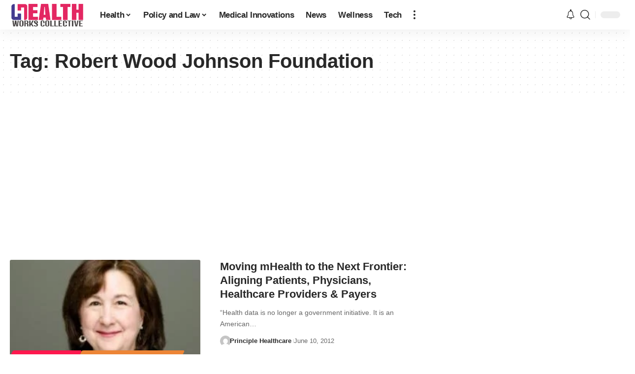

--- FILE ---
content_type: text/html; charset=utf-8
request_url: https://www.google.com/recaptcha/api2/aframe
body_size: 266
content:
<!DOCTYPE HTML><html><head><meta http-equiv="content-type" content="text/html; charset=UTF-8"></head><body><script nonce="rQM8xmAFIWdbPiYinyOCng">/** Anti-fraud and anti-abuse applications only. See google.com/recaptcha */ try{var clients={'sodar':'https://pagead2.googlesyndication.com/pagead/sodar?'};window.addEventListener("message",function(a){try{if(a.source===window.parent){var b=JSON.parse(a.data);var c=clients[b['id']];if(c){var d=document.createElement('img');d.src=c+b['params']+'&rc='+(localStorage.getItem("rc::a")?sessionStorage.getItem("rc::b"):"");window.document.body.appendChild(d);sessionStorage.setItem("rc::e",parseInt(sessionStorage.getItem("rc::e")||0)+1);localStorage.setItem("rc::h",'1769152266184');}}}catch(b){}});window.parent.postMessage("_grecaptcha_ready", "*");}catch(b){}</script></body></html>